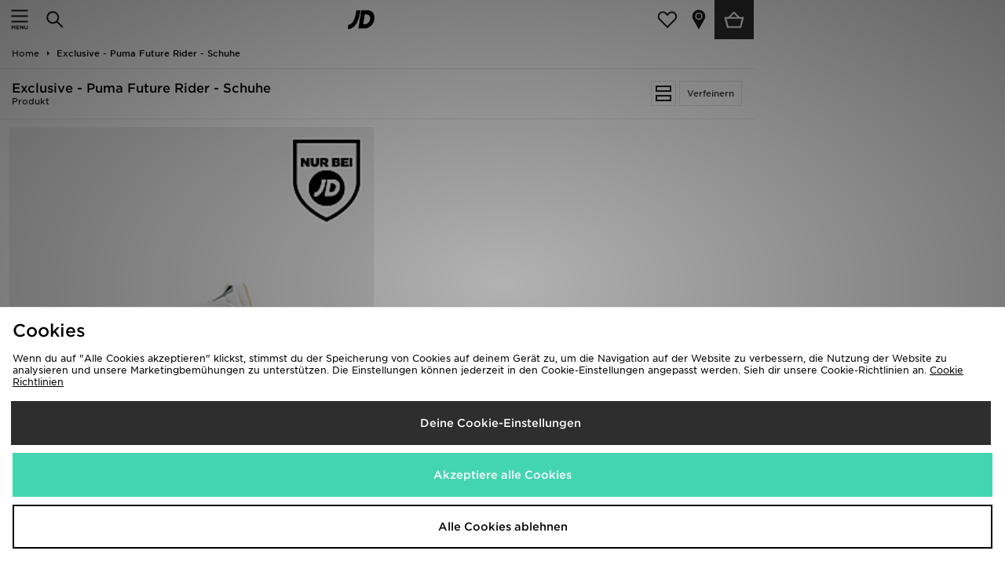

--- FILE ---
content_type: text/plain; charset=utf-8
request_url: https://whatsmyip.jdmesh.co/
body_size: -42
content:
{
  "ip": "3.15.196.141"
}